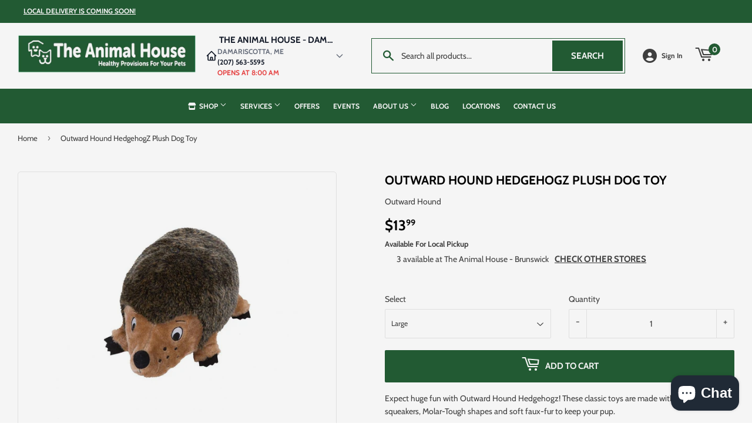

--- FILE ---
content_type: application/javascript; charset=utf-8
request_url: https://local.newmediaretailer.com/vendor/mighty/mighty-locations-footer-widget.js
body_size: 3877
content:
/**
 * MightyLocal Locations Footer Widget
 * 
 * Embeddable JavaScript widget for displaying store locations in footer sections
 * Features transparent background to inherit footer colors
 * 
 * Usage:
 * <div id="mighty-locations-section"></div>
 * <script src="https://local.newmediaretailer.com/vendor/mighty/mighty-locations-footer-widget.js"></script>
 * 
 * Optional configuration:
 * <script>
 *   window.MightyLocationsConfig = {
 *     shopDomain: 'myshop.com',           // Override shop domain (auto-detected if not provided)
 *     theme: 'dark',                      // 'light' or 'dark' (default: 'dark')
 *     defaultExpanded: true,              // Expand all locations by default (default: true for single, false for multiple)
 *     showEmail: true,                    // Show email address (default: true)
 *     showPhone: true,                    // Show phone number (default: true)
 *     showHours: true                     // Show hours (default: true)
 *   };
 * </script>
 */

(function () {
    'use strict';

    // Prevent conflicts with existing scripts
    if (window.MightyLocalLocationsLoaded) {
        return;
    }
    window.MightyLocalLocationsLoaded = true;


    // Configuration
    const userConfig = window.MightyLocationsConfig || {};
    const config = {
        shopDomain: userConfig.shopDomain || window.Shopify?.shop || window.location.hostname.replace('www.', ''),
        theme: userConfig.theme || 'dark',
        defaultExpanded: userConfig.defaultExpanded,
        showEmail: userConfig.showEmail !== false,
        showPhone: userConfig.showPhone !== false,
        showHours: userConfig.showHours !== false,
        containerId: userConfig.containerId || 'mighty-locations-section'
    };

    let locations = [];
    let expandedLocations = new Set();

    // Inject CSS styles
    function injectStyles() {
        const styleId = 'mighty-locations-styles';
        if (document.getElementById(styleId)) {
            return; // Already injected
        }

        const isDark = config.theme === 'dark';
        const bgColor = 'transparent'; // Always transparent to inherit footer color
        const textColor = isDark ? '#ffffff' : '#000000';
        const mutedColor = isDark ? '#9ca3af' : '#6b7280';
        const borderColor = isDark ? 'rgba(255, 255, 255, 0.1)' : 'rgba(0, 0, 0, 0.1)';
        const hoverBg = isDark ? 'rgba(255, 255, 255, 0.05)' : 'rgba(0, 0, 0, 0.05)';

        const style = document.createElement('style');
        style.id = styleId;
        style.textContent = `
            .mighty-locations-section {
                background-color: transparent;
                color: ${textColor};
                font-family: -apple-system, BlinkMacSystemFont, 'Segoe UI', Roboto, sans-serif;
            }

            .mighty-locations-container {
                max-width: 1400px;
                margin: 0 auto;
            }

            /* Stacked Layout for Multiple Locations */
            .mighty-locations-grid {
                display: flex;
                flex-direction: column;
                gap: 24px;
            }

            .mighty-location-card + .mighty-location-card {
                border-top: 1px solid ${borderColor};
                padding-top: 24px;
            }

            /* Single Location Layout */
            .mighty-location-single {
                display: grid;
                grid-template-columns: repeat(auto-fit, minmax(280px, 1fr));
                gap: 40px;
            }

            /* Location Card */
            .mighty-location-card {
                border-radius: 8px;
                overflow: hidden;
                transition: all 0.3s ease;
                background-color: transparent;
            }

            .mighty-location-card.expandable {
                cursor: pointer;
            }

            .mighty-location-card.expandable:hover .mighty-location-header {
                background-color: ${hoverBg};
            }

            /* Location Header */
            .mighty-location-header {
                display: flex;
                justify-content: space-between;
                align-items: center;
                transition: background-color 0.2s ease;
            }

            .mighty-location-title {
                font-weight: bold;
                font-size: 1.125rem;
                margin: 0;
                color: ${textColor};
            }

            .mighty-location-toggle {
                width: 24px;
                height: 24px;
                display: flex;
                align-items: center;
                justify-content: center;
                transition: transform 0.3s ease;
                color: ${mutedColor};
                font-size: 1.5rem;
            }

            .mighty-location-card.expanded .mighty-location-toggle {
                transform: rotate(180deg);
            }

            /* Location Content */
            .mighty-location-content {
                display: none;
            }

            .mighty-location-content.expanded {
                display: block;
            }

            .mighty-location-info {
                margin-bottom: 20px;
            }

            .mighty-location-info:last-child {
                margin-bottom: 0;
            }

            .mighty-location-label {
                font-weight: 600;
                margin-bottom: 8px;
                color: ${textColor};
                font-size: 0.875rem;
                text-transform: uppercase;
                letter-spacing: 0.05em;
            }

            .mighty-location-address {
                color: ${mutedColor};
                line-height: 1.6;
                margin: 0;
            }

            .mighty-location-hours {
                color: ${mutedColor};
                line-height: 1.8;
            }

            .mighty-location-hours-row {
                display: flex;
                justify-content: space-between;
                margin-bottom: 4px;
            }

            .mighty-location-day {
                font-weight: 500;
                min-width: 80px;
            }

            .mighty-location-time {
                text-align: right;
            }

            .mighty-location-contact {
                color: ${mutedColor};
                text-decoration: none;
                transition: color 0.2s ease;
                display: block;
                margin-bottom: 8px;
            }

            .mighty-location-contact:hover {
                color: ${textColor};
            }

            .mighty-location-contact:last-child {
                margin-bottom: 0;
            }

            /* Loading & Error States */
            .mighty-locations-loading {
                text-align: center;
                padding: 40px;
                color: ${mutedColor};
            }

            .mighty-locations-error {
                text-align: center;
                padding: 40px;
                color: #dc2626;
                background: ${isDark ? 'rgba(220, 38, 38, 0.1)' : 'rgba(254, 242, 242, 0.8)'};
                border-radius: 8px;
            }

            /* Responsive */
            @media (max-width: 768px) {
                .mighty-location-single {
                    grid-template-columns: 1fr;
                }
            }
        `;
        document.head.appendChild(style);
    }

    // Format phone number
    function formatPhone(phone) {
        if (!phone) return '';
        // Remove all non-numeric characters
        const cleaned = phone.replace(/\D/g, '');
        // Format as (XXX)XXX-XXXX
        if (cleaned.length === 10) {
            return `(${cleaned.slice(0, 3)})${cleaned.slice(3, 6)}-${cleaned.slice(6)}`;
        }
        return phone; // Return original if not 10 digits
    }

    // Format hours
    function formatHours(hours) {
        if (!hours || typeof hours !== 'object') return '';

        const daysOrder = ['monday', 'tuesday', 'wednesday', 'thursday', 'friday', 'saturday', 'sunday'];
        const daysShort = ['Mon', 'Tue', 'Wed', 'Thu', 'Fri', 'Sat', 'Sun'];

        let hoursHtml = '<div class="mighty-location-hours">';

        daysOrder.forEach((day, index) => {
            const dayHours = hours[day] || hours[day.toLowerCase()];
            let timeDisplay = 'CLOSED';

            if (dayHours) {
                if (typeof dayHours === 'string') {
                    timeDisplay = dayHours;
                } else if (dayHours.open && dayHours.close) {
                    timeDisplay = `${dayHours.open} - ${dayHours.close}`;
                } else if (dayHours.closed === false || dayHours.is_open === true) {
                    timeDisplay = dayHours.hours || 'Open';
                }
            }

            hoursHtml += `
                <div class="mighty-location-hours-row">
                    <span class="mighty-location-day">${daysShort[index]}:</span>
                    <span class="mighty-location-time">${timeDisplay}</span>
                </div>
            `;
        });

        hoursHtml += '</div>';
        return hoursHtml;
    }

    // Create location card HTML
    function createLocationCard(location, isExpandable) {
        const isExpanded = expandedLocations.has(location.id) || (!isExpandable && config.defaultExpanded !== false);
        const expandedClass = isExpanded ? 'expanded' : '';

        const address = location.address || {};
        const fullAddress = [
            address.street || address.address1 || address.line1,
            address.city,
            address.state,
            address.zip || address.postal_code
        ].filter(Boolean).join(', ');

        return `
            <div class="mighty-location-card ${isExpandable ? 'expandable' : ''} ${expandedClass}" data-location-id="${location.id}">
                <div class="mighty-location-header">
                    <h3 class="mighty-location-title">${location.name || 'Store Location'}</h3>
                    ${isExpandable ? '<div class="mighty-location-toggle">▼</div>' : ''}
                </div>
                <div class="mighty-location-content ${expandedClass}">
                    ${fullAddress ? `
                        <div class="mighty-location-info">
                            <div class="mighty-location-label">Store Address & Hours</div>
                            <p class="mighty-location-address">${fullAddress}</p>
                        </div>
                    ` : ''}
                    
                    ${config.showHours && location.hours ? `
                        <div class="mighty-location-info">
                            ${formatHours(location.hours)}
                        </div>
                    ` : ''}
                    
                    ${(config.showPhone && location.phone) || (config.showEmail && location.email) ? `
                        <div class="mighty-location-info">
                            ${config.showPhone && location.phone ? `
                                <a href="tel:${location.phone}" class="mighty-location-contact">
                                    ${formatPhone(location.phone)}
                                </a>
                            ` : ''}
                            ${config.showEmail && location.email ? `
                                <a href="mailto:${location.email}" class="mighty-location-contact">
                                    ${location.email}
                                </a>
                            ` : ''}
                        </div>
                    ` : ''}
                </div>
            </div>
        `;
    }

    // Toggle location expansion
    function toggleLocation(locationId) {
        if (expandedLocations.has(locationId)) {
            expandedLocations.delete(locationId);
        } else {
            expandedLocations.add(locationId);
        }

        const card = document.querySelector(`[data-location-id="${locationId}"]`);
        if (card) {
            const content = card.querySelector('.mighty-location-content');
            card.classList.toggle('expanded');
            content.classList.toggle('expanded');
        }
    }

    // Attach event listeners
    function attachEventListeners() {
        const cards = document.querySelectorAll('.mighty-location-card.expandable');
        cards.forEach(card => {
            const locationId = card.getAttribute('data-location-id');
            const header = card.querySelector('.mighty-location-header');

            header.addEventListener('click', () => {
                toggleLocation(locationId);
            });
        });
    }

    // Render locations
    function renderLocations(locations) {
        if (locations.length === 0) {
            return '<div class="mighty-locations-error"><p>No locations available.</p></div>';
        }

        const isExpandable = locations.length > 1 && config.defaultExpanded !== true;

        if (locations.length === 1) {
            // Single location - full width
            return `<div class="mighty-location-single">${createLocationCard(locations[0], false)}</div>`;
        } else {
            // Multiple locations - stacked vertically
            const locationsHtml = locations.map(loc => createLocationCard(loc, isExpandable)).join('');
            return `<div class="mighty-locations-grid">${locationsHtml}</div>`;
        }
    }

    // Fetch and display locations
    function loadLocations() {
        const container = document.getElementById(config.containerId);
        if (!container) {
            console.error('Mighty Local: Container element not found. Please add <div id="mighty-locations-section"></div> to your page.');
            return;
        }

        container.innerHTML = '<div class="mighty-locations-loading"><p>Loading locations...</p></div>';

        // Construct the API URL
        const apiUrl = `https://local.newmediaretailer.com/api/public/locations?shop=${config.shopDomain}&format=json`;

        fetch(apiUrl, {
            method: 'GET',
            headers: {
                'Accept': 'application/json',
                'Content-Type': 'application/json',
                'X-Requested-With': 'XMLHttpRequest'
            }
        })
            .then(response => {
                if (!response.ok) {
                    throw new Error(`Failed to load locations: ${response.status} ${response.statusText}`);
                }
                return response.json();
            })
            .then(data => {
                locations = data.locations || data || [];

                if (locations.length === 0) {
                    container.innerHTML = '<div class="mighty-locations-error"><p>No locations available at this time.</p></div>';
                    return;
                }

                // Render locations
                const html = `
                    <div class="mighty-locations-section">
                        <div class="mighty-locations-container">
                            ${renderLocations(locations)}
                        </div>
                    </div>
                `;

                container.innerHTML = html;

                // Attach event listeners after rendering
                setTimeout(attachEventListeners, 100);
            })
            .catch(error => {
                console.error('Error loading locations:', error);
                container.innerHTML = `
                    <div class="mighty-locations-section">
                        <div class="mighty-locations-container">
                            <div class="mighty-locations-error">
                                <p>Unable to load locations. Please try again later.</p>
                            </div>
                        </div>
                    </div>
                `;
            });
    }

    // Initialize widget
    function init() {
        // Inject styles
        injectStyles();

        // Load locations
        loadLocations();
    }

    // Initialize when the page is ready
    if (document.readyState === 'loading') {
        document.addEventListener('DOMContentLoaded', init);
    } else {
        init();
    }
})();

